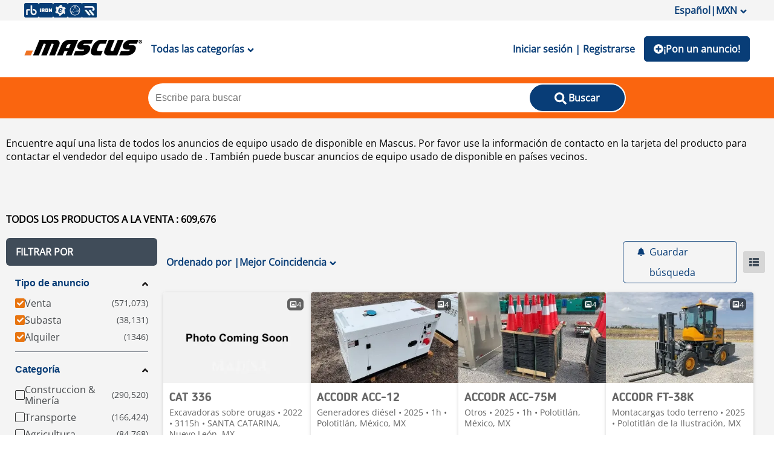

--- FILE ---
content_type: application/javascript; charset=UTF-8
request_url: https://es.mascus.com/_next/static/chunks/6100.9b8725a79f89b908.js
body_size: 1717
content:
(self.webpackChunk_N_E=self.webpackChunk_N_E||[]).push([[6100],{26100:function(e,r,t){"use strict";t.r(r),t.d(r,{Products:function(){return N}});var a=t(59499),s=t(67294),l=t(41664),n=t.n(l),c=t(52091),i=t(94051),o=t(40544),d=t(11163),u=t(26996),p=t(42746),g=t(9254),f=t(79765),m=t(67977),h=t.n(m),j=t(18559),v=t(36439),x=t(85893);function y(e,r){var t=Object.keys(e);if(Object.getOwnPropertySymbols){var a=Object.getOwnPropertySymbols(e);r&&(a=a.filter((function(r){return Object.getOwnPropertyDescriptor(e,r).enumerable}))),t.push.apply(t,a)}return t}function b(e){for(var r=1;r<arguments.length;r++){var t=null!=arguments[r]?arguments[r]:{};r%2?y(Object(t),!0).forEach((function(r){(0,a.Z)(e,r,t[r])})):Object.getOwnPropertyDescriptors?Object.defineProperties(e,Object.getOwnPropertyDescriptors(t)):y(Object(t)).forEach((function(r){Object.defineProperty(e,r,Object.getOwnPropertyDescriptor(t,r))}))}return e}function _(e){var r=e.sellerImage,t=e.sellerName,a=e.trackingHandler,s=(0,p.useTranslations)();return(0,x.jsxs)("div",{className:h().sellerWrapper,children:[(0,x.jsx)("div",{className:"image-wrapper",children:(0,x.jsx)(v.J,{fallback:"https://via.placeholder.com/300x200.png?text=".concat(t),src:r,alt:"Featured Seller: ".concat(t),layout:"fill",objectFit:"contain"})}),(0,x.jsx)("div",{className:"boldText",children:t}),(0,x.jsxs)(j.ah,{onClick:a,style:{minHeight:"unset",lineHeight:"20px",padding:"7px 5px"},children:[(0,x.jsx)(c.qL0,{style:{verticalAlign:"middle",marginRight:"5px"},size:16}),s("header.featured_seller_see_all")]})]})}function N(e){var r=(0,d.useRouter)().locale,t=(0,p.useTranslations)();return(0,x.jsx)(n(),{href:e.assetUrl,passHref:!0,children:(0,x.jsxs)("a",{className:h().productWrapper,dir:"ltr",onClick:e.trackingHandler,children:[(0,x.jsx)("div",{className:"image-wrapper",children:(0,x.jsx)(v.J,{src:e.assetImage?e.assetImage.replace("medium","cust/350/250"):"/img/maincategories/no_pic_".concat(e.assetCatalog,"_600.gif"),alt:"".concat(e.assetBrand," ").concat(e.assetModel),fallback:"/img/maincategories/no_pic_".concat(e.assetCatalog,"_600.gif"),layout:"fill",objectFit:"cover"},"".concat(e.assetBrand).concat(e.assetModel))}),(0,x.jsxs)("div",{className:"text-wrapper",children:[(0,x.jsx)("div",{className:"boldText",title:"".concat((0,u.d6)(e.assetBrand||"",t)," ").concat(e.assetModel),children:"".concat((0,u.d6)(e.assetBrand||"",t)," ").concat(e.assetModel)}),e.assetLocation?(0,x.jsx)("p",{className:"basicText2Style subtext",style:{textAlign:"left"},children:e.assetLocation.split(",").filter((function(e){return"-"!==e})).join(",")}):null,(0,x.jsx)(j.VT,{height:10}),(0,x.jsx)("div",{className:"boldText",children:e.assetPriceOriginal?"".concat((0,u.uf)(e.assetPriceOriginal,r)," ").concat(e.assetPriceOriginalUnit):""})]})]})})}r.default=function(e){var r,t,a,l=e.useHeader,n=void 0===l||l,c=(0,o.P3)(),d=(0,i.Z)({slot:e.slot,countryCode:c,numberOfAssets:"13",catalogName:e.catalog,categoryName:e.category,userCurrency:null!==(r=e.userCurrency)&&void 0!==r?r:(0,o.KB)()||""}).data,u=(0,p.useTranslations)(),m=function(r){var t;f.Z.trackFeaturedSeller({productID:r,organizationID:null!==(t=null===d||void 0===d?void 0:d.sellerID)&&void 0!==t?t:"",catalogName:e.catalog,categoryName:e.category,slot:e.slot,page:"frontpage"===e.slot?"default":"adsearch",countryCode:c})};return(0,s.useEffect)((function(){var e;d&&(null===(e=d.featuredAssetsData)||void 0===e?void 0:e.length)>0&&null!==d&&void 0!==d&&d.sellerID&&m("show")}),[d]),d&&""!==d.sellerName&&0!==(null===(t=d.featuredAssetsData)||void 0===t?void 0:t.length)?(0,x.jsxs)("div",{children:[n&&(0,x.jsx)("h2",{className:"styled-h2",children:u("becomeadealer.featured_seller").toUpperCase()}),(0,x.jsx)(j.VT,{}),(0,x.jsx)("div",{className:h().wrapper,children:(0,x.jsx)("div",{children:(0,x.jsxs)(j.Hn,{children:[(0,x.jsx)(_,{sellerImage:d.sellerImage,sellerName:d.sellerName,trackingHandler:function(){m("logo"),window.open(d.sellerUrl,"_blank"),(0,g.Z)("featured_seller_view_all",{sellerName:d.sellerName,sellerId:d.sellerID})}}),null===(a=d.featuredAssetsData)||void 0===a?void 0:a.map((function(e){return(0,s.createElement)(N,b(b({itemId:"FS-".concat(e.assetProductID)},e),{},{assetPriceOriginal:e.assetPriceInUserCurrency,assetPriceOriginalUnit:e.assetPriceUserCurrencyUnit,key:"feature_".concat(e.assetProductID),trackingHandler:function(){m(e.assetProductID)}}))}))]})})})]}):null}},67977:function(e){e.exports={wrapper:"FeaturedSeller_wrapper__86A8D",sellerWrapper:"FeaturedSeller_sellerWrapper__YNOwF",productWrapper:"FeaturedSeller_productWrapper__tpFNs"}}}]);

--- FILE ---
content_type: application/javascript; charset=UTF-8
request_url: https://es.mascus.com/_next/static/chunks/4721.6019b257ce234649.js
body_size: 679
content:
"use strict";(self.webpackChunk_N_E=self.webpackChunk_N_E||[]).push([[4721],{34721:function(o,t,i){i.r(t),i.d(t,{BackToTop:function(){return d}});var n=i(95627),e=i.n(n),c=i(67294),a=i(52091),s=i(2784),r=i(16691),p=i(85893),d=function(){var o=(0,c.useState)(!1),t=o[0],i=o[1],n=(0,s.b)(),d=(0,r.Z)();(0,c.useEffect)((function(){i(n>2*window.innerHeight)}),[n]);return(0,p.jsxs)("div",{className:"jsx-2047924472 back-to-top",children:[t&&(0,p.jsxs)(p.Fragment,{children:[d&&(0,p.jsx)("div",{className:"jsx-2047924472 filter-icon",children:(0,p.jsx)(a.ulB,{onClick:function(){var o;return null===(o=document.getElementById("search-facet-container"))||void 0===o?void 0:o.classList.toggle("hidden")}})}),(0,p.jsx)(a.$Pg,{className:"back-to-top-icon",onClick:function(){window.scrollTo({top:0,behavior:"smooth"})}})]}),(0,p.jsx)(e(),{id:"2047924472",children:[".back-to-top.jsx-2047924472{position:relative;}",".back-to-top.jsx-2047924472 .back-to-top-icon,.back-to-top.jsx-2047924472 .filter-icon{position:fixed;z-index:9;background-color:#012854;border:1px solid #fff;border-radius:50%;height:50px;width:50px;padding:10px;color:#fff;cursor:pointer;-webkit-transition:all 300ms ease-in-out;transition:all 300ms ease-in-out;}",".back-to-top.jsx-2047924472 .back-to-top-icon{bottom:40px;right:25px;}",".back-to-top.jsx-2047924472 .back-to-top-icon:hover{-webkit-animation:none;animation:none;background:#fff;color:#012854;border:2px solid #012854;}",".back-to-top.jsx-2047924472 .filter-icon{bottom:40px;right:70px;}",".back-to-top.jsx-2047924472 .filter-icon svg{height:100%;width:100%;padding:5px;}","@media (max-width:1024px){.back-to-top.jsx-2047924472 .back-to-top-icon,.back-to-top.jsx-2047924472 .filter-icon{height:40px;width:40px;padding:5px;bottom:30px;}}"]})]})};t.default=d}}]);

--- FILE ---
content_type: application/javascript; charset=UTF-8
request_url: https://es.mascus.com/_next/static/chunks/5125.ab501d0290d44cd2.js
body_size: 1677
content:
"use strict";(self.webpackChunk_N_E=self.webpackChunk_N_E||[]).push([[5125],{65125:function(e,t,n){n.r(t);var a=n(59499),r=n(50029),c=n(87794),o=n.n(c),i=n(84147),u=n(82195),l=n(97412),m=n(42746),s=n(11163),d=n(67294),f=n(27174),p=n(74900),g=n(96816),h=n(97708),x=n.n(h),v=n(8440),y=n(85893);function b(e,t){var n=Object.keys(e);if(Object.getOwnPropertySymbols){var a=Object.getOwnPropertySymbols(e);t&&(a=a.filter((function(t){return Object.getOwnPropertyDescriptor(e,t).enumerable}))),n.push.apply(n,a)}return n}function _(e){for(var t=1;t<arguments.length;t++){var n=null!=arguments[t]?arguments[t]:{};t%2?b(Object(n),!0).forEach((function(t){(0,a.Z)(e,t,n[t])})):Object.getOwnPropertyDescriptors?Object.defineProperties(e,Object.getOwnPropertyDescriptors(n)):b(Object(n)).forEach((function(t){Object.defineProperty(e,t,Object.getOwnPropertyDescriptor(n,t))}))}return e}var j=function(e){var t,n={min:0,type:"number",step:1},a={min:1950,max:(new Date).getFullYear(),type:"number",step:1};return null!==(t={year:a,yearofmanufacture:a,meterreadouthours:n,meterreadoutkilometers:n,engineoutput:n,maxliftpower:n,liftheight:n}[e])&&void 0!==t?t:{}};var O=(0,g.Z)((function(e){var t=e.facetName,n=e.labels,c=e.placeholders,g=e.unit,h=(0,s.useRouter)(),b=(0,m.useTranslations)(),O=(0,i.sk)(),w=O.refinedQuery,S=(0,u.cF)(t);(0,d.useEffect)((function(){var e,n,a=(0,u.QP)(w,S)&&w?{min:null!==(e=w[S].min)&&void 0!==e?e:0,max:null!==(n=w[S].max)&&void 0!==n?n:0}:{min:0,max:0},r="",c="";"object"===typeof a&&a&&void 0!==a.min&&void 0!==a.max&&(g&&"mm"===g?(0!==a.min&&(r=(0,p.b_)(a.min).toString()),0!==a.max&&(c=(0,p.b_)(a.max).toString())):g&&"in"===g?(0!==a.min&&(r=(0,p.hm)(a.min).toString()),0!==a.max&&(c=(0,p.hm)(a.max).toString())):(0!==a.min&&(r=a.min.toString()),0!==a.max&&(c=a.max.toString()))),document.getElementById("sf_".concat(t,"_min")).value=r,document.getElementById("sf_".concat(t,"_max")).value=c}),[w,t,g]);var k=function(){var e=(0,r.Z)(o().mark((function e(){var n,r,c,i,m;return o().wrap((function(e){for(;;)switch(e.prev=e.next){case 0:if(O.setLoadingSearchData(!0),console.log("executeRangeSearch: ",w,"sf_".concat(t,"_min")),!w){e.next=12;break}return c=_(_({},w),{},{page:1}),i=null!==(n=Number(document.getElementById("sf_".concat(t,"_min")).value))&&void 0!==n?n:0,m=null!==(r=Number(document.getElementById("sf_".concat(t,"_max")).value))&&void 0!==r?r:0,console.log({reqMin:i,reqMax:m}),0===i&&0===m||void 0===i&&void 0===m?delete c[S]:c[S]=g&&"mm"===g?{min:(0,p.mO)(i),max:(0,p.mO)(m)}:g&&"in"===g?{min:(0,p.QM)(i),max:(0,p.QM)(m)}:{min:i,max:m},console.log("Query update::: Range Facet",w,c),console.log("getSearchResult::: Range Facet",w,c),e.next=12,O.getData({reqQueries:c,isRefined:!c.generatoroutput,callback:function(e){var n,r,o=(0,u.Yf)(c,O.deviceType.toString(),(0,u.g_)(c,e.searchData.data)),i=(0,l.tG)(c,o.is2ndLvlDeepestCatSelected||o.subCategoryName.length>0,(null===(n=e.searchData.data)||void 0===n?void 0:n.facets)||[]),m=(0,l.kw)(o,b,i,c,1);O.setCurrentPath(m);var s=_(_({},w),{},(r={},(0,a.Z)(r,"".concat(t,".min"),c[S]?c[S].min:0),(0,a.Z)(r,"".concat(t,".max"),c[S]?c[S].max:0),r));console.log({queryOBJ:s,currPathname:m}),h.push({pathname:m,query:s},m,{shallow:!0})}});case 12:case"end":return e.stop()}}),e)})));return function(){return e.apply(this,arguments)}}(),P=function(e){"Enter"===e.key&&k()};return(0,y.jsxs)(y.Fragment,{children:[(0,y.jsxs)("div",{className:x().rangeFacet,children:[(0,y.jsxs)("div",{children:[(0,y.jsx)("label",{htmlFor:"sf_".concat(t,"_min"),children:n[0]}),(0,y.jsx)("input",_({type:"text",id:"sf_".concat(t,"_min"),name:"sf_".concat(t,"_min"),placeholder:c[0],onBlur:k,onKeyUp:P},j(t)))]}),(0,y.jsxs)("div",{children:[(0,y.jsx)("label",{htmlFor:"sf_".concat(t,"_max"),children:n[1]}),(0,y.jsx)("input",_({type:"text",name:"sf_".concat(t,"_max"),id:"sf_".concat(t,"_max"),placeholder:c[1],onBlur:k,onKeyUp:P},j(t)))]})]}),t.includes("price")&&(0,y.jsxs)("div",{children:[(0,y.jsx)(f.VT,{height:20}),(0,y.jsx)(v.Z,{value:{value:"true",count:0},facetName:"withprice",parentValue:""},"true")]})]})}),{isPartial:!0});t.default=O}}]);